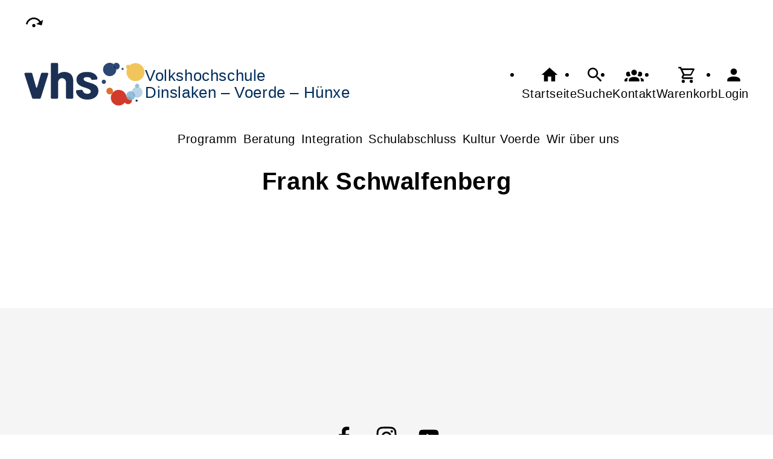

--- FILE ---
content_type: text/css
request_url: https://vhs-dinslaken.de/cmx/ordner/stylesheets/flex/basis.css?1766061173
body_size: 14470
content:
/* @font-face
{
	font-family:'Open Sans';
	font-weight: 125 950;
	src: url('OpenSans-VariableFont_wdthwght.ttf') format('truetype');
} */
:root {
	--breite_layout: 100vw;
	--hellgrau: #f8f8f8;
	--grau: #e9e9e9;
	--font-size: 16px;
	--hintergrund: var(--darker);
	cursor: default;
	-moz-tab-size: 4;
	tab-size: 4;
	-webkit-tap-highlight-color: transparent;
	-webkit-text-size-adjust: 100%;
	text-size-adjust: 100%;
	font-size: var(--font-size);
}
*, ::before, ::after
{
	line-height: 1.5;
	box-sizing: border-box;
	position: relative;
	font-family: arial, tahoma, helvetica; /*'Open Sans', */
	letter-spacing: .6px;
	background-repeat: no-repeat;
}
body
{
	display: grid;
	grid-template-columns: 1fr var(--breite_layout) 1fr;
	margin: 0;
	overflow-x: hidden;
	min-height: 100vh;
}
script {display: none !important;}
body.Hintergrund {grid-template-columns: 1fr auto 1fr;}
body > * {padding: var(--abstand_halb);}
header
, main
, footer
, nav
{
	grid-column: 1 / 4;
}
main
, footer
, article.Artikel
, .Liste
, .Albumvorschau
, .ArtikelContainer
, main > .Programm
, .editList
, .InternetauftrittEditor #content
, main:not(Homepage) > section
{
	display: grid;
	grid-template-columns: repeat(12, 1fr);
	align-items: start;
	grid-auto-flow: row;
	gap: var(--abstand);
}
.Liste.flexcolumn {display: flex; align-items: normal;}
body.up .sticky0 {display: block}
#header, main:not(.Programmbereich main), #footer {max-width: var(--breite_layout);}
footer
{
	padding: 0 var(--abstand) var(--abstand) var(--abstand);
	justify-items: center;
	min-height: 100vh;
	align-items: center;
	min-height: 100vh !important;
	transition: .3s;
	background: #F5F5F5;
	margin-top: 25vh;
	margin-bottom: calc(var(--abstand) * -1);
}
#footer
{
	grid-column: span 12;
	display: flex;
	flex-direction: column;
	align-items: center;
	gap: var(--abstand);
}
footer img
{
	background: white;
    padding: var(--abstand);
    border-radius: var(--radius);
}
section
{
	flex-basis: 100%;
	display: flex;
	flex-direction: column;
	gap: var(--abstand);
	grid-column: span 12;
}
section > * {grid-column: span 12;}
section.Programmbereich {
	flex-direction: column;
}
section.Ort .Thumbnail img {
	border-radius: var(--radius);
}
  section.Programmbereich h1 {
	flex-basis: 100%;
}
address {text-decoration: none;}
ol
, .Tageszeiten
, .Wochentage
, .WarenkorbAnmeldung
, .Liste
{
	flex: 1;
}
ol
, ul
, fieldset
, .box
{
	display: flex; flex-direction: column; gap: var(--abstand);
}
header {background: white; z-index: 30;}
#header
{
	display: flex;
	flex-wrap: wrap;
	justify-content: center;
	gap: var(--abstand);
}
#LogoUndText {display: flex; gap: var(--abstand); flex: 1;}
#header_logo img, #header_logo_darkmode img  	{max-width: 30vw;}
header nav svg 		{width: 32px;}
header nav a
, header nav a:link
, header nav a:active
, header nav a:visited
{
	display: flex;
	align-items: center;
	gap: var(--abstand_halb);
	padding: var(--abstand_halb);
	background: var(--hintergrund);
	border-radius: 5px;
}
header nav 		{grid-column: 1/3;}
nav ul {
	display: grid;
	grid-template-columns: 1fr 1fr;
	gap: var(--abstand);
}
nav li {flex: 1;}
nav a::before
{
	content: '';
	position: absolute;
	height: 1px;
	bottom: 1px;
	left: 0;
	right: 0;
	transform-origin: right;
	transform: scaleX(0);
	transition: transform .3s ease-in-out;
	bottom: var(--abstand_halb);
	left: var(--abstand_halb);
	right: var(--abstand_halb);
	background-color: black;
}
#header_navi {grid-column: 3;}
nav#header_navi a:hover::before
{
	transform-origin: left;
	transform: scaleX(1);
}
nav#header_navi a.eigenesBild:hover::before
{
	transform-origin: left; transform: scaleX(0);
}
header nav
, template
, .Suche #erweitert li.deaktiviert
, .Homepage header .burger
, .breite_25 .Veranstaltung.Teaser > a img
, .Suche #erweitert h2
{
	display: none;
}
.Artikel.Link > a {flex: 1;}
address {text-decoration: none; font-style: normal;}
.Benutzer a.eigenesBild img {min-width: 32px; min-height: 32px; border-radius: 50%; height: 32px;}
table, input, button, select {font-size: var(--font-size);}
table {border-spacing: 1px;}
h1 a.extern
, h2 a.extern
, h3 a.extern
, h4 a.extern
, h5 a.extern
{
	outline: none;
	margin-left: 0;
}
summary
{
	display: block;
	color: var(--link_color);
	text-decoration: none;
}
a
, a:link
, a:active
, a:visited
{
	display: block;
	color: var(--link_color);
	text-decoration: none;
}
a.Teaser:not(.fensterbreit)
, .Teaser > a:not(.fensterbreit)
{
	border-radius: var(--radius);
}

.Text a
, .Text a:link
, .Text a:active
, .Text a:visited
{
	display: inline;
	text-decoration: underline;
}
.hervorheben a
, a.hervorheben
, details.hervorheben
{
	padding: var(--abstand);
	background: var(--hintergrund);
	border-radius: var(--radius);
	white-space: normal;
}
details article li:first-child h2 {display: none;}
.Text > *:not(.Text.h1 > *, .Text.fensterbreit > *, .HintergrundContainer)
, .p > * {max-width: var(--lesebreite);}
.Text > h1 {max-width: none;}
/*.Text.Detail {max-width: none;}*/
p {max-width: var(--lesebreite); margin: 0;}
p :is(a:link, a:active, a:visited)
{
	text-decoration: underline;
}
p a:hover {text-decoration: none; outline-width: 0; cursor: pointer;}
h1, h2, h3, h4, h5, h6
{
	font-size: 1rem;
	grid-column: span 12;
	padding: 0;
	margin: 0;
	text-align: left;
}
h1 {/*text-align: center;*/ font-size: 1.5rem;}
.Veranstaltung h1 {text-align: left;}
h2 {font-size: 1rem;}
hr {box-sizing: content-box; height: 0; overflow: visible; color: inherit;}
abbr[title] 			{border-bottom: none; text-decoration: underline dotted;}
b, strong 				{font-weight: bold;}
code, kbd, samp, pre 	{font-family: monospace, monospace;}
small 					{font-size: 0.8rem;}
sub, sup 				{font-size: 0.75rem; line-height: 0; vertical-align: baseline;}
sub 					{bottom: -0.25em;}
sup 					{top: -0.5em;}
button, input, optgroup, select, textarea {margin: 0; width: 100%;}
input[type=radio] {width: auto;}
input[type=checkbox] 	{width: auto; margin: 0 5px 0 0; vertical-align: baseline;}
input:focus
, button:focus
, a:focus {outline-offset: 2px; outline: var(--outline);}

input
, select
, textarea
{
	padding: var(--abstand);
	border-radius: var(--radius);
	border: solid 2px var(--link_color);
	background: white;
}
button, input 		{padding: var(--abstand); overflow: visible;}
button, select 		{text-transform: none;}
fieldset 			{padding: 0; margin: 0; border-width: 0;}
legend 				{display: table; max-width: 100%; padding: 0; white-space: normal;}
progress 			{vertical-align: baseline;}
textarea 			{overflow: auto; margin: 0; resize: vertical; font-size: var(--font-size)}
[type="number"]::-webkit-inner-spin-button
, [type="number"]::-webkit-outer-spin-button {height: auto;}
[type="search"]::-webkit-search-decoration {-webkit-appearance: none;}
::before, ::after 	{text-decoration: inherit; vertical-align: inherit;}
:is(dl, ol, ul) 	{list-style-type: none; margin: 0; padding: 0;}
.Text ul
{
	gap: 5px;
	padding-left: var(--abstand_doppelt);
	padding-bottom: var(--abstand);
	list-style-type: disc;
}
.Text ol
{
	padding-left: var(--abstand);
	padding-bottom: var(--abstand);
	list-style-type: decimal;
}
audio
, canvas
, iframe
, img
, svg
, video
{
	vertical-align: middle;
}
iframe 				{border-style: none; grid-column: span 12;}
svg:not([fill]) 	{fill: currentColor;}
table 				{border-collapse: collapse; border-color: currentColor; text-indent: 0;}
::-webkit-file-upload-button
, button
, [type="button" i]
, [type="reset" i]
, [type="submit" i]
{
	-webkit-appearance: button;
}
[type="search" i] 							{-webkit-appearance: textfield; outline-offset: -2px;}
::-webkit-input-placeholder 				{color: inherit; opacity: 0.54;}
::-webkit-search-decoration 				{-webkit-appearance: none;}
details 									{display: block;}
details > summary:first-of-type 			{display: list-item;}
details ul 									{padding: 0 var(--abstand) var(--abstand) var(--abstand);}
summary {cursor: pointer;}
summary + * 								{padding-top: var(--abstand)}
[aria-busy="true" i] 						{cursor: progress;}
[aria-disabled="true" i], [disabled] 		{cursor: not-allowed;}
[aria-hidden="false" i][hidden] 			{display: initial;}
[aria-hidden="false" i][hidden]:not(:focus) {clip: rect(0, 0, 0, 0); position: absolute;}
figure 		{margin: 0;}

Video {height: 100%; width: 100%; box-shadow: var(--shadow);}
.Video.vorschau.hintergrund {background-size: cover;}
.Video.vorschau:not(:has(.zwei-klick-meldung)) {aspect-ratio: 16/9;}
.Video.vorschau .zwei-klick-meldung {
	flex-wrap: wrap;
	background: rgba(0,0,0,0.75);
	color: white;
	align-items: center;
	gap: 15px;
	padding: 15px;
	backdrop-filter: blur(4px);
	-webkit-backdrop-filter: blur(4px);
	width: 100%;
	height: 100%;
	flex: 1;
}
.Video.vorschau iframe {position: absolute; top: 0; left: 0; bottom: 0; right: 0; width:100%}
.Video.vorschau .zwei-klick-meldung>* {flex-shrink: 0;}
.Video.vorschau .zwei-klick-meldung p {flex-shrink: 1; margin-bottom: 0;}
.Video.vorschau .zwei-klick-meldung svg {width: 64px;}
.Video.vorschau button {white-space: nowrap;}
.Video.bodyDetail{background: var(--hintergrund); display: grid;}

img:not(.Grafik), video 	{max-height: 80vh; max-width: 100%; display: block;}
img.Dokument
, img.Logo
, img.Grafik 			{border: #bbb 1px solid;}
img.big 				{margin: auto;}
/*.Bild.breite_12 figure {width: min-content;}*/
figcaption
{
	background: #f5f5f5;
	padding: var(--abstand);
	border-radius: 0 0 var(--radius) var(--radius);
	font-size: 0.5rem;
}

article img 			{border-radius: var(--radius_halb);}
article img.icon 		{border-radius: 0;}
article.inhalt h2 	{grid-column: span 12; flex-basis: 100%;}
article.inhalt 		{/*flex: 1;*/ display: flex; flex-direction: column; gap: var(--abstand);}
article > details
{
	transition: background .5s;
	flex: 1;
	background: var(--hintergrund);
	backdrop-filter: var(--backdrop_blur);
	border-radius: var(--radius);
	grid-column: span 12;
}
article > details[open] {transition: background .5s ease-out; background: var(--darker);}
.Artikel > article {flex: 1;}
:not(td) > details > summary {padding: var(--abstand);}
details[open] > summary
{
	font-size: 1.5rem;
	display: block;
}
details > article {padding: 0 var(--abstand) var(--abstand) var(--abstand);}
details > article > div > .h1 {display: none;}
article.inhalt > a:link
{
	background: var(--hintergrund);
	border-radius: var(--radius);
}
.Artikel.Hintergrund:not(body)
{
	display: flex;
	gap: var(--abstand);
	overflow: hidden;
}
.positioniert.Hintergrund:not(.fensterbreit)
, .Hintergrund.Veranstaltung:not(.fensterbreit,body) {padding: var(--abstand_doppelt); border-radius: var(--radius); overflow: hidden;}
.Hintergrund.Veranstaltung {min-height: 500px; align-items: end;}
.positioniert.Hintergrund:not(.fensterbreit) > .Inhalt
{
	border-radius: var(--radius_halb);
	box-shadow: var(--hintergrundschatten);
}
main > * {z-index: 20;}
main > .fensterbreit {z-index: 10;}
/* .buttonVonRechts {animation: animationslideRight .7s;} */
table.standard 			{width: 100%; border-collapse: collapse; empty-cells: show;}
table.standard th 		{text-align: left; padding: 5px; white-space: nowrap; font-weight: bold;}
table.standard td 		{vertical-align: top; background: #fff; padding: 5px;}
table.standard table.standard {border: 0px;}

.standard > article
{
	background: var(--hintergrund);
	display: flex;
	flex-direction: column;
	border-radius: var(--radius);
}
.standard > article figure:not(.Icon, .Grafik) img
{
	width: 100%;
	border-radius: var(--radius) var(--radius) 0 0;
}
.standard > article figure.Icon
, .standard > article figure.Grafik
{
	margin: 0 auto;
	padding: var(--abstand) var(--abstand) 0 var(--abstand);
}
.breite_4 > article figure.Icon
, .breite_4 > article figure.Grafik
{
	padding: 0;
}
.breite_0 > article > figure.Icon + .ArtikelTeaserText
, .breite_0 > article > figure.Grafik + .ArtikelTeaserText {display: flex; flex-direction: column; align-items: center;}
.breite_0 > article > figure.Icon + .ArtikelTeaserText *
, .breite_0 > article > figure.Grafik + .ArtikelTeaserText *
{
	text-align: center;
}
.ArtikelTeaserText {padding: var(--abstand);}
.standard > article h2 {font-size: 1rem;}
.fensterbreit.Hintergrund .standard > article
{
	background: none;
	padding: 0;
}
.Honorarvetraege {padding: var(--abstand);}
.Brotkrumennavigation {display: flex; flex-direction: column; gap: var(--abstand); grid-column: span 12;}
.Errorbox > div {padding: var(--abstand_halb);}
.Navigationspunkt {display: flex; flex-direction: column; gap: var(--abstand);}
.Person
{
	display: flex;
	flex-direction: column;
	gap: var(--abstand);
	background: white;
	border-radius: var(--radius);
	padding: var(--abstand);
}
.Veranstaltung .Text ul {display: block;}
.Veranstaltung.Teaser
{
	display: flex;
	gap: var(--abstand);
	flex-basis: 100%;
	flex-direction: column;
	border-radius: var(--radius);
	background: var(--hintergrund);
}
.Veranstaltung .Applikationsreferenz .hauptveranstaltungen .Veranstaltung.Teaser {flex-basis: unset;}
.empfehlungen .Veranstaltung.Teaser {background: none;}
.Veranstaltung.Teaser .Thumbnail {width: 100%;}
.Veranstaltung.Teaser .Thumbnail img {object-fit: cover; max-width: 100%; max-height: 28vh; width: 100%; border-radius: 15px 15px 0px 0px;}
.Veranstaltung.Teaser :where(img.Logo, img.Grafik) {border-radius: 2px;}
.Veranstaltung.Teaser > a {display: flex; flex: 1;}
.Veranstaltung.Teaser > a:focus {outline-offset: -2px;}
.Veranstaltung.Teaser > a.Channel .Inhalt {padding: var(--abstand);}
.Veranstaltung.Teaser:where(a:visited) {border: solid 3px red; }
.Veranstaltung.Teaser .Inhalt
{
	flex: 1;
	display: flex;
}
.Programmheft .Veranstaltung.begonnen.Teaser {order: 2;}
.Programmheft .Veranstaltung.Teaser:not(.begonnen) {order: 1;}
.Veranstaltung.begonnen h2 {font-weight: normal;}
.Veranstaltung.begonnen.voll {display: none;}
.Veranstaltung.begonnen.Teaser :is(
	.Ampelanzeige,
	.neu_teaser,
	.merkenInTeaser,
)
{
	display: none;
}
.Programmheft .Veranstaltung.beendet.Teaser {filter: grayscale(1); order: 3;}
.Veranstaltung.begonnen.Teaser .Titel::after {content: "begonnen"; color: red;}
.Veranstaltung.beendet {display: flex;}
.Veranstaltung.beendet .Inhalt {align-items: initial;}
.Veranstaltung.beendet.Teaser .Titel::after {content: "beendet";}
.WarenkorbGrid .Veranstaltung.Teaser .Inhalt {background: var(--hintergrund_auf_hintergrund);}
.breite_5 .Veranstaltung.Teaser .Inhalt
, .Veranstaltung.Teaser .Inhalt
, .Veranstaltung.Teaser .Inhalt
{
	flex-direction: column;
}
/* .merkenInTeaser .button {background: none;}
.merkenInTeaser .button svg {color: var(--link_color);} */
.breite_5 .VeranstaltungTeaserInhalt
, .breite_4 .VeranstaltungTeaserInhalt
, .breite_3 .VeranstaltungTeaserInhalt
{
	display: flex;
	flex-wrap: wrap;
	justify-content: center;
}
.breite_5 .Veranstaltung.Teaser .Inhalt .Titel
, .breite_4 .Veranstaltung.Teaser .Inhalt .Titel
, .breite_3 .Veranstaltung.Teaser .Inhalt .Titel
{
	margin: 0;
	display: block;
	text-align: center;
	gap: 0 var(--abstand);
}
.breite_5 .Veranstaltung.Teaser .Inhalt .Ort
, .breite_4 .Veranstaltung.Teaser .Inhalt .Ort
, .breite_3 .Veranstaltung.Teaser .Inhalt .Ort
{
	justify-content: center;
	text-align: center;
}
.breite_5 .Veranstaltung.Teaser .Inhalt .Zeit
, .breite_4 .Veranstaltung.Teaser .Inhalt .Zeit
, .breite_3 .Veranstaltung.Teaser .Inhalt .Zeit
{
	display: flex;
	flex-wrap: wrap;
	justify-content: center;
	gap: 0 var(--abstand);
}
.Veranstaltung.Teaser .Inhalt .Titel
{
	display: flex;
	align-items: start;
	gap: var(--abstand_halb);
	flex: 1;
	grid-column: 1/3;
}
.Veranstaltung.Teaser .Inhalt .Untertitel {grid-column: 1/2;}
.Veranstaltung.Teaser .Inhalt .Zeit {order: 3; grid-column: 1/2;}
.Veranstaltung.Teaser .Inhalt .Ort
{
	display: flex;
	order: 4;
	grid-column: 1/2;
	overflow: hidden;
}
.Veranstaltung.Teaser .Ampelanzeige img.icon {
	height: 20px !important;
	max-width: none;
}
.Veranstaltung.Teaser .Inhalt .Ampelanzeige
{
	order: 2;
	grid-column: 2/3;
	grid-row: 2/3;
}
.Veranstaltung.Teaser .Ampeltext {display: none;}
.Veranstaltung.Teaser .Inhalt .Ampel .icon 	{width: 17px; height: 12px;}
.neu_teaser::before, .VeranstaltungNeu::before {content: "(";}
.neu_teaser::after, .VeranstaltungNeu::after {content: ")";}
.Album.Teaser h2 {font-weight: bold;}
.Album.Teaser h2 {text-align: center;}
.Kontakt.Teaser .Inhalt
{
	display: flex;
	flex-direction: column;
	background: var(--hintergrund);
	border-radius: var(--radius);
	flex-wrap: nowrap;
	gap: 0;
	font-weight: normal;
	font-size: 1rem;
}
.Kontakt.Teaser .KontaktText
{
	order: 2;
	flex: 1;
	padding: var(--abstand);
}
.Kontakt.Teaser.modern
{
	overflow: hidden;
	max-width: 500px;
}
.Kontakt.Teaser.modern .Inhalt
{
	display: grid;
	grid-template-rows: auto min-content;
}
.Kontakt.Teaser.modern .KontaktTeaserBild
{
	grid-column: 1/2;
	grid-row: 1/3;
	z-index: 10;
}
.Kontakt.Teaser.modern .KontaktText
{
	background: var(--rauchglas);
	color: white;
	padding: var(--abstand);
	margin: var(--abstand);
	border-radius: var(--radius);
	grid-column: 1/2;
	grid-row: 2/3;
	z-index: 20;
}
.Kontakt.Teaser.modern .KontaktTeaserBild > picture > img
{
	width: auto;
	max-height: none;
}
.Kontakt.modern {align-self: normal; display: flex; align-items: normal;}
.KontaktTeaserBild
, .Kontakt.modern picture {display: flex; align-items: normal; margin: auto;}
.breite_1 .Veranstaltung.Teaser .Inhalt .Ort
, .breite_2 .Veranstaltung.Teaser .Inhalt .Ort
, .breite_3 .Veranstaltung.Teaser .Inhalt .Ort
, .breite_4 .Veranstaltung.Teaser .Inhalt .Ort
, .breite_5 .Veranstaltung.Teaser .Inhalt .Ort
, .breite_6 .Veranstaltung.Teaser .Inhalt .Ort {grid-column: 1/2;}
.Liste.Feedbackliste .Text img {height: 15vh; border-radius: 10px; margin: auto;}
.Liste.Feedbackliste .Text {background: white; padding: var(--abstand); margin: auto; display: flex; min-height: 100%; flex-direction: row}
.Liste.Feedbackliste .Text > div {flex: 1; display: grid}
.Hintergrund:not(.Abbinder, .Liste.Feedbackliste) > *:not(.Abbinder, .HintergrundContainer, .Applikationsreferenz, section, figure, a.standard, .SliderBackward, .SliderBar, .SliderForward, .SliderItem)
{
	padding: var(--abstand);
	box-shadow: black 0 0 15px -5px;
}
.Hintergrund > figure
{
	box-shadow: var(--shadow);
	border-radius: var(--radius);
	overflow: hidden;
}
.Hintergrund > *:not(a, .HintergrundContainer, .Applikationsreferenz, section, footer, .cookiebanner, figure, .SliderBackward, .SliderBar, .SliderForward, .SliderItem, .Feedbackliste)
{
	background: white;
}

.Journal:not(body, .Journal.Teaser)
{
	display: flex;
	flex-direction: column;
	gap: calc(var(--abstand) * 6);
	max-width: var(--lesebreite);
}
.Journal.Teaser .Inhalt {display: flex; flex-direction: column; gap: var(--abstand);}
/* .Journaleintrag {min-height: 90vh;} */
/* .Journaleintrag:first-child {min-height: 0;} */
.Journaleintrag .Inhalt
{
	display: flex;
	flex-direction: column;
	position: sticky;
	top: 0;
}
.Journaleintrag.Detail
{
	display: flex;
	flex-direction: column;
	gap: var(--abstand);
	padding: calc(var(--abstand) * 6) 0;
}
.Journaleintrag.Detail:first-child
{
	padding: 0 0 calc(var(--abstand) * 6) 0;
}
.Journaleintrag a {display: block;}
.Journaleintrag .Metadaten
, .JournalVorschauliste .Metadaten {display: flex; gap: var(--abstand);}
.JournalVorschau {border-radius: var(--radius);}
.JournalVorschauliste .Journaleintrag img
{
	height: 200px;
}
.Journaleintrag img
{
	object-fit: cover;
	object-position: top;
	width: 100%;
	border-radius: var(--radius);
	max-height: 60vh;
}
.Journaleintrag img.Logo
{
	object-fit: contain;
	max-height: 30vh;
}
.Journaleintrag img.Grafik
{
	max-height: 30vh;
}
.JournalVorschauliste {display: flex; flex-wrap: wrap; gap: var(--abstand); justify-content: space-between;}
.JournalVorschauliste h2 {hyphens: auto;}
a.Journaleintrag
{
	display: flex;
	flex-direction: column;
	gap: var(--abstand);
}
.JournalText {display: flex; flex-direction: column; gap: var(--abstand);}
.Hintergrund > header {border-radius: var(--radius);}
body.Hintergrund
{
	gap: var(--abstand_doppelt) 0;
	padding: 0;
}
body.Hintergrund > .HintergrundContainer > div {background-attachment: fixed; animation: none;}
body.up.Hintergrund .sticky0 {position: initial;}
body.Hintergrund #barrierefreiheit_leiste
{
	background-color: var(--rauchglas);
	backdrop-filter: blur(4px);
	width: max-content;
	border-radius: var(--radius);
	justify-self: center;
}
body.Hintergrund #barrierefreiheit_leiste a
{
	color: white;
}
body.Hintergrund header
{
	grid-column: 2/3;
	margin: 0 var(--abstand);
}
body.Hintergrund header #header {padding-top: 0; width: auto;}

.fensterbreit
{
	margin-left: calc(var(--abstand) / 2 * -1);
	margin-right: calc(var(--abstand) / 2 * -1);
	box-shadow: none;
	padding: calc(var(--abstand) * 6) calc(var(--abstand) * 4) calc(var(--abstand) * 6) calc(var(--abstand) * 4);
}
body.Hintergrund .fensterbreit .startStop {display: none;}
.Abbinder
{
	min-height: 15rem;
	align-items: end;
	box-shadow: var(--shadow);
	justify-content: center;
	justify-items: center;
	box-shadow: black 0 0 3px 0;
	transition: .3s;
}
.Abbinder:not(.fensterbreit)
{
	border-radius: var(--radius);
}
.Abbinder a {flex: 1;}
.Abbinder h2 {text-align: center;}
.Abbinder .Inhalt
{
	background: white;
	flex-basis: 100%;
	justify-content: center;
	display: flex;
	flex-direction: column;
	gap: var(--abstand);
	padding: var(--abstand);
}
.Abbinder .Inhalt p
, .Abbinder .Inhalt figure {display: none;}
.Abbinder_unten {align-items: end;}
.Abbinder_oben {align-items: start;}
.Abbinder_unten .Inhalt
{
	border-radius: 0 0 var(--radius) var(--radius);
	border-top: 2px solid #e5dede;
}

article details .Veranstaltung.Teaser .Inhalt, .Teaser.Hintergrund > .Inhalt

.Abbinder_oben .Inhalt {border-radius: var(--radius) var(--radius) 0 0;}
#angebotStatus {flex: 1;}
.Angebot .Fehler {grid-column: span 12;}
.Programmbereich.Teaser.ProgrammbereichMitHintergrund
{
	flex: 1;
	border-radius: var(--radius);
	background-size: cover;
	background-position: top right;
}
.Programmbereich #content {
    box-sizing: content-box;
}
.BildProgrammbereich
{
	margin: auto;
	margin-bottom: var(--abstand);
	width: 100%;
	border-radius: var(--radius);
	height: 150px;
	object-fit: cover;
}
body.Programmbereich .Programmbereich.Teaser.breite_0:not(.ProgrammbereichMitHintergrund)
, body.Programmbereich .Programmbereich.Teaser.breite_12:not(.ProgrammbereichMitHintergrund)
{
	flex-basis: 100%;
}
.Teaser.ProgrammbereichMitHintergrund a
{
	display: flex;
	align-items: end;
	min-height: 15rem;
	box-shadow: var(--shadow);
	border-radius: var(--radius);
	min-width: 14em;
	width: 100%;
}
.Teaser.ProgrammbereichMitHintergrund a > div
{
	flex: 1;
	background: white;
	padding: var(--abstand);
	text-align: center;
	border-radius: 0 0 var(--radius) var(--radius);
	box-shadow: var(--hintergrundschatten);
	font-weight: bold;
}
.Programmuebersicht > .Programmbereiche
, .Programm.Detail > .Programmbereiche {gap: var(--abstand);}
.Programmbereiche
{
	flex: 1;
	grid-column: span 12;
	flex-wrap: wrap;
	justify-content: center;
	flex-direction: row;
}
.InhalteProgrammbereich
{
	display: flex;
	flex-wrap: wrap;
	gap: var(--abstand);
}
.InhalteProgrammbereich > *
{
	flex-basis: 100%;
}
.kartenbild
{
	width: 100%;
	max-height: none;
	border-radius: var(--radius);
}
.Liste article {border-radius: var(--abstand);}
.Liste.Teaser:not(.fensterbreit) .HintergrundFadeIn {border-radius: var(--radius);}
.Liste.Teaser.Hintergrund .ArtikelTeaserText {background: white;}
article.Artikel.fensterbreit
, .fensterbreit
{
	display: flex;
	grid-column: span 12;
	justify-content: center;
	flex-wrap: wrap;
	padding: calc(var(--abstand_doppelt) * 3) var(--abstand);
	max-width: 100vw;
}
.Homepage header .Startseite
.disabled {filter: grayscale(1); opacity: .5;}
.WarenkorbGrid
{
	display: flex;
	flex-direction: column;
	gap: var(--abstand);
	padding: var(--abstand);
	background: var(--hintergrund);
	border-radius: var(--radius);
	overflow: hidden;
}
.WarenkorbGrid .Spaltenanzahl_2 {gap: var(--abstand_halb);}
.WarenkorbGrid .Spaltenanzahl_2 label::after {content: ":";}
.WarenkorbGrid .Spaltenanzahl_2 > div:nth-child(2n+1) label {padding-top: 0px;}
.WarenkorbGrid .KontaktText {padding: 0 var(--abstand) 0 0;}
.WarenkorbGrid .Kontakt.Teaser .Inhalt
{
	box-shadow: var(--shadow);
	background: white;
	max-width: 500px;
}
.Artikel.Teaser:has(summary), .Artikel.Teaser:has(summary) .Artikel {
	box-shadow: none;
	outline: none;
}
.Artikel.Teaser {
	box-shadow: rgba(0, 0, 0, 0.1) 0px 4px 12px;
	outline: 1px solid #e5dede;
}
.Artikel.Teaser .Inhalt {background: white;}
a.Artikel.Teaser
, .Applikationsreferenz.Hintergrund {display: flex; align-self: normal;}



.Artikel.Teaser.breite_12 > a > article
{
	display: flex;
	gap: var(--abstand);
	border: solid 1px #ccc;
	box-shadow: black 0 0 30px -25px;
	border-radius: var(--radius);
	flex-direction: column;
	overflow: hidden;
}
.Artikel.Teaser.breite_12 > a > article > figure {order: 2;}
.Artikel.Teaser.breite_12 > a > article img {border-radius: 0; height: auto; /*width: 300px; object-fit: cover;*/}



.fensterbreit a.Artikel.Teaser {display: flex; align-self: initial;}
.WarenkorbAnmeldung .Ansprechpartner {grid-column: span 2; margin: auto;}
.WarenkorbAnmeldung .Veranstaltung.Teaser .Inhalt .Ort
{
	grid-column: 1/2;
	justify-content: start;
	text-align: left;
}
body .Bild {display: flex;}
body.Bild figure {display: flex; flex-direction: column;}
.Bild.Platzhalter {opacity: .5;}
/*
main > .Bild.Detail {transition: 1s;}
main > .Bild.breite_12.Detail.fensterbreit.viewportInnen
, main > .Bild.breite_0.Detail.fensterbreit.viewportInnen {background: black; transition: 1s;}
main > .Bild.breite_12.Detail.fensterbreit
, main > .Bild.breite_0.Detail.fensterbreit:not(.Hintergrund) {
	display: flex;
	flex-direction: column;
	justify-content: start;
	align-items: center;
	height: 150vh;
	margin-top: calc(var(--abstand) * -1);
	margin-bottom: calc(var(--abstand) * -1);
}
.Bild.breite_12.Detail.fensterbreit figure
, .Bild.breite_0.fensterbreit figure {
	display: flex;
	align-items: center;
	position: sticky;
	top: 0;
	height: 100vh;
}
*/
body.Ort h1 a.extern {display: block;}
.Honorarkraft .Bild.fensterbreit
, .Mitarbeiter .Bild.fensterbreit
, .Geschaeftsstelle .Bild.fensterbreit
, .Organisation .Bild.fensterbreit
, .Vhs .Bild.fensterbreit
, .Kontakt .Bild.fensterbreit {display: block; margin: 0; width: auto;}
.Mitarbeiter .Kopf .Bild:not(.Bildtext) img
, .Honorarkraft .Kopf .Bild:not(.Bildtext) img
, .Geschaeftsstelle .Kopf .Bild:not(.Bildtext) img
, .Vhs .Kopf .Bild:not(.Bildtext) img
{
	border-radius: var(--radius);
}
.Mitarbeiter .Kopf .Bild img
, .Honorarkraft .Kopf .Bild img
, .Geschaeftsstelle .Kopf .Bild img
, .Vhs .Kopf .Bild img
, .Organisation .Kopf .Bild img
{
	max-height: 50vh;
	border-radius: 15px 15px 0 0 ;
}
.Mitarbeiter .Kopf h1
, .Honorarkraft .Kopf h1
, .Geschaeftsstelle .Kopf h1
, .Organisation .Kopf h1
, .Vhs .Kopf h1
{
	text-align: center;
}
.Logo {background: white; padding: var(--abstand); border-radius: var(--radius);}
.fensterhoch > * {flex-basis: auto;}
.ArtikelContainer .fensterhoch {height: auto;}
/* .Veranstaltung main {max-width: var(--lesebreite);} */
.Hintergrund article.a:focus
{
	box-shadow: black 0 0 5px 5px;
}
.Hintergrund:not(.fensterbreit) {border-radius: var(--radius);}
.ArtikelContainer
{
	flex: 1;
	grid-column: span 12;
}
.Hintergrund > .ArtikelContainer
{
	border-radius: var(--radius);
	background: white;
	backdrop-filter: var(--backdrop_blur);
	box-shadow: var(--shadow);
}
.Hintergrund .ArtikelContainer .ArtikelContainer
{
	padding: 0;
	border-radius: 0;
	background: none;
	backdrop-filter: none;
}
.check svg {height: 24px;}
#barrierefreiheit_leiste
{
	display: none;
	justify-content: center;
	gap: var(--abstand);
	padding: var(--abstand_halb);
}
#barrierefreiheit_leiste svg {height: 32px; padding-right: var(--abstand_halb);}
nav > ul
{
	display: flex;
	gap: var(--abstand);
	flex-direction: row;
	flex-wrap: wrap;
}
#barrierefreiheit_leiste .check
{
	justify-self: end;
	color: green;
	width: min-content;
	background: var(--darker);
	padding: var(--abstand);
}
#barrierefreiheit_leiste a div
, #barrierefreiheit_leiste summary div {display: none;}
#barrierefreiheit_leiste li {list-style-type: none;}
#barrierefreiheit_leiste a
, #barrierefreiheit_leiste details {padding: var(--abstand_halb);}
.fensterbreit
, .Zusammenfassung {grid-column: span 12;}
.KontaktHauptgeschaeftstelle
, .KontaktHauptgeschaeftsstelleText
{
	display: flex;
	flex-direction: column;
	gap: var(--abstand);
	align-items: center;
	justify-content: center;
	text-align: center;
	height: 100vh;
}
.KontaktHauptgeschaeftstelleLinks ul
{
	display: flex;
	flex-direction: column;
	flex-wrap: wrap;
	gap: 24px;
	justify-self: center;
	justify-content: center;
	padding: var(--abstand);
}
.SocialMediaLeiste
{
	display: flex;
	padding-top: var(--abstand);
	z-index: 50;
	top: 0;
	gap: var(--abstand);
}
.breite_0.Applikationsreferenz > h2
, .breite_12.Applikationsreferenz > h2 {padding-top: calc(var(--abstand_doppelt) * 2);}
.Applikationsreferenz.Bereichsnavigation {padding-top: 0;}
.HintergrundContainer + .Applikationsreferenz {padding-top: 0;}
.HintergrundContainer + script + .Applikationsreferenz {padding-top: 0;}
.KontaktHauptgeschaeftsstelle
, address
, .HauptgeschaeftstelleInhalte
{
	display: flex;
	flex-direction: column;
	gap: var(--abstand);
	align-items: left;
}
.Facebook-Likebutton .flex {gap: unset; justify-content: center;}
.KontaktHauptgeschaeftsstelle
, .HauptgeschaeftstelleInhalte
{
	align-items: center;
}
.HauptgeschaeftsstelleContainer {
	gap: 20vh;
}
#merken > div {display: flex; flex-direction: column; gap: var(--abstand);}

.sticky0 				{position: relative; z-index: 100000; top: -1px;}
.anmeldungsliste .flex 	{align-items: start;}
.Zusatznavigation ul 	{flex-direction: column; grid-template-columns: 1fr;}
header nav 	{flex-basis: 100%;}
header.sticks.sticky0 nav 	{flex-basis: auto;}
.Homepage header nav 	{display: block;}
.burger 				{display: flex; justify-content: center; flex-basis: 100%;}
.burger ul 				{grid-template-columns: 1fr; grid-column: span 12;}
.burger + ul 			{margin-top: var(--abstand);}
:is(.Veranstaltung, .Programmbereich) .sticks .burger
{
	position: fixed;
	right: 0;
	bottom: 30vh;
}
:is(.Veranstaltung, .Programmbereich) .sticks .burger a
{
	background: #0008;
	color: white;
	border-radius: 5px 0 0 5px;
	box-shadow: white 0 0 30px 0px;
	backdrop-filter: blur(4px);
}
:is(.Veranstaltung, .Programmbereich) .sticks #header_navi
{
	position: fixed;
	bottom: 0px;
	left: 0px;
	right: 0px;
	padding: var(--abstand);
	/* background: rgba(255, 255, 255, 0.933); */
	background: #0008;
	box-shadow: white 0 0 30px 0px;
	backdrop-filter: blur(4px);
}
:is(.Veranstaltung, .Programmbereich) .sticks #header_navi :is(a:link, a:hover, a:visited)
{
	background: white;
}
:is(.Veranstaltung, .Programmbereich) .sticks .burger .label {display: none;}
.weiter 				{display: flex; justify-content: end;}

.benutzerfuehrung a
, a.benutzerfuehrung {width: max-content; background: #cceecc; border-radius: var(--radius); padding: var(--abstand);}
.entfernen.button {max-width: max-content;}
.WarenkorbAnzahl
{
	border-radius: 5px;
	background: red;
	color: white;
	padding: 0px 5px;
	font-weight: bold;
}
.layoutgrid 			{border-collapse: separate;}
.layoutgrid > tbody > tr > td:first-child
{
	background: var(--hintergrund);
	backdrop-filter: var(--link_backdrop);
	text-align: right;
	min-width: 80px;
}
.layoutgrid > tbody > tr > td 				{padding: var(--abstand_halb);}
.layoutgrid > tbody > tr:first-child > td 	{border-radius: 5px 0 0 0;}
.layoutgrid > tbody > tr:last-child > td 	{border-radius: 0 0 0 5px;}
.button
, button
{
	cursor: pointer;
	padding: var(--abstand);
	color: var(--button_color);
	background: var(--button_hintergrund);
	flex: 1;
	text-align: center;
	border-radius: var(--radius);
	border: none;
}
a.button:link 		{color: var(--button_color); text-decoration: none;}
.button img 		{vertical-align: middle;}
.button:hover
, button:hover
{
	text-decoration: none;
}
a.button:visited 	{color: white;}
.flex{
	display: flex;
	gap: var(--abstand);
	flex-wrap: wrap;
	align-items: center;
}
.RadioUndLabel
{
	display: flex;
	gap: var(--abstand);
	align-items: baseline;
	background-color: var(--hintergrund);
	margin: var(--abstand) 0;
	padding: var(--abstand);
    border-radius: var(--radius);
}
.RadioUndLabel label
{
	width: 100%;
}
.Layoutbreite
{
	max-width: var(--breite_layout);
	flex-basis: var(--breite_layout);
	grid-column: span 12;
}
.breite_12
, .breite_11
, .breite_10
, .breite_9
, .breite_8
, .breite_7
, .breite_6
, .breite_5
, .breite_4
, .breite_3
, .breite_2
, .breite_1
, .breite_0 {grid-column: span 12; flex-basis: 100%;}
.Hauptbereich .Programmbereich.Teaser {display: flex; grid-column: span 1;}
.Hauptbereich li a
{
	display: flex;
	align-items: center;
	gap: var(--abstand);
	background: var(--hintergrund);
	padding: var(--abstand);
	border-radius: var(--radius);
	flex: 1;
}
.Hauptbereich li img {width: 64px;}
.Hauptbereich li h2 {font-size: 1rem;}
.Hintergrund .Hauptbereich li h2 {text-align: center;}
.HintergrundFixiert {background-attachment: fixed !important;}
.Hintergrund > p
, article.inhalt
{
	border-radius: var(--radius);
	background: var(--weiss_transparent);
	backdrop-filter: var(--backdrop_blur);
}
.Hintergrund {grid-column: span 12;}
.Hintergrund .Hauptbereich li a:hover
{
	outline: 2px solid white;
	outline-offset: 2px;
}
div:not(.fensterbreit) .HintergrundBild,
div:not(.fensterbreit) .HintergrundContainer:not(.fensterbreit, body > .HintergrundContainer) {border-radius: var(--radius);}
.fensterbreit > .HintergrundContainer > .HintergrundBild {border-radius: 0;}
.Video {align-items: center; display: flex; align-items: stretch; flex-direction: column;}
.Spaltenanzahl_2 /*todo*/ {display: grid; grid-template-columns: 1fr; gap: 1px;}
.Spaltenanzahl_3 		{display: grid; grid-template-columns: 1fr; align-items: initial;}
.Spaltenanzahl_3.Checkbox, .Spaltenanzahl_2.Checkbox {margin-bottom: 5px; align-items: start;}
section.Login 			{flex-basis: 100%;}
#passwort 				{margin-bottom: var(--abstand);}
.Datum, .Uhrzeit {white-space: nowrap;}
.WeitereKursedesKursleiters h2 {margin-bottom: var(--abstand); gap: 0;}
.WarenkorbButton 							{flex-basis: 100%;}
.Anmeldeseite 	{display: flex; flex-direction: column; gap: var(--abstand);}
#abschluss 		{display: flex; flex-direction: column; gap: var(--abstand);}
#abschluss > div {position: sticky; top: 0;}
.AnmeldeButton {flex-basis: 100%; text-align: center;}
.AnmeldeButton p {flex-basis: 100%; text-align: left;}
.AnmeldeButton .Anmeldelink {display: block;}
.Anmeldelink svg {width: 48px;}
.Ampelbar .Anmeldelink svg {display: none;}
.Veranstaltung.Teaser .Anmeldelink span {display: none;}
#suche {grid-column: span 12; border-radius: var(--radius);}
.Suche #suchformular fieldset
{
	display: flex;
	flex-wrap: wrap;
	padding: 0;
	margin: 0;
	max-width: none;
}
.Suche #erweitert {display: none; grid-column: span 2;}
.Suche #erweitert li {flex: 1; white-space: nowrap;}
.Suche #erweitert > *
{
	background: var(--hintergrund);
	backdrop-filter: var(--backdrop_blur);
	padding: var(--abstand);
	border-radius: var(--radius);
}
.Suche #erweitert > .Orte
{
	padding: 0;
}
.Suche #erweitert>details[open] {flex-basis: 100%;}
body.Suche #erweitert
, .Artikel .Suche #erweitert
{
	flex: 1;
	display: flex;
	flex-wrap: wrap;
	flex-direction: column;
	gap: var(--abstand);
}
.Suche #erweitert ul
{
	flex-direction: row;
	gap: var(--abstand);
	align-items: flex-start;
}
.Suche #erweitert li
{
	max-width: 100%;
	/* overflow: hidden; */
	text-overflow: ellipsis;
}
.Suche #erweitert.ausblenden 		{display: none}
.Suche #erweitert .Wochentage ul 	{gap: var(--abstand); flex-wrap: wrap;}
#Orte ul
{
	display: grid;
	grid-template-columns: 1fr;
}
.Checkboxspalte 					{text-align: right;}
.Zufallskurse .Inhalt
{
	display: flex;
	justify-content: center;
	flex-wrap: wrap;
	gap: var(--abstand);
}
.Albumvorschau > a {grid-column: span 6;}
.Albumvorschau figure
{
	display: flex;
	flex-direction: column;
	align-items: center;
	justify-content: center;
}
.Albumvorschau figcaption
{
	min-width: 100%;
}
.Albumvorschau img
{
	transition: .3s ease;
	width: 100%;
	max-width: none;
	box-shadow: var(--shadow);
}
figure img {border-radius: var(--radius); max-width: 100%;}
figure:has(figcaption) img
{
	border-radius: var(--radius) var(--radius) 0 0;
}
.Albumvorschau img:hover 	{transition: .3s ease; filter: brightness(1.2);}
.Albumvorschau a:visited 	{border: solid red 5px;}
body.Album 					{background: black; color: white; padding: 0;}
body.Album a:link
, body.Album a:active
, body.Album a:visited
, body.Album a:hover 		{color: white;}
body.Album header 			{background: var(--brighter);}
body.Album header * 		{background: none !important;}
body.Album
{
	grid-column: span 12;
	display: flex;
	flex-direction: column;
	justify-content: center;
}
.Album.breite_0 {justify-self: normal;}
body.Album .close
{
	display: none;
	position: fixed;
	top: 5px;
	right: 5px;
	padding: var(--abstand);
	z-index: 99999;
	fill: #aaaa;
	height: 64px;
	width: 64px;
	background: none;
}
body.Album .close {color: white; background: var(--rauchglas); border-radius: 5px;}
.Album .close * 	{background: none;}
.Album main > div 	{flex: 1;}
.Album h1 			{text-align: center;}
.AlbumListe
{
	display: grid;
	grid-template-columns: 1fr;
	justify-content: center;
}
.AlbumListe > div
{
	display: flex;
	flex-direction: column;
	gap: var(--abstand);
	justify-content: center;
	align-items: center;
}
body.AlbumListe img {opacity: .2;}
*.AlbumListe img {opacity: .2;}
.AlbumListe img.komplettSichtbar {opacity: 1; transition: .3s ease-out;}
.AlbumListe .Pfeil {display: none;}
.AlbumListe > div {min-height: 100vh;}
.KontaktTeaserBild {order: 1;}
.KontaktTeaserBild > picture > img
{
	border-radius: var(--radius) var(--radius) 0 0;
	width: 100%;
	box-shadow: black 7px 0px 10px -10px;
}
.Hintergrund .Tagcloud h2
, .Hintergrund.Tagcloud h2 {color: whitesmoke; text-align: center;}
.Hintergrund .Tagcloud
, .Hintergrund.Tagcloud > div:not(.HintergrundContainer)
{
	background-color: var(--rauchglas);
	box-shadow: white 0 0 30px -15px;
	backdrop-filter: var(--backdrop_blur);
	padding: var(--abstand_doppelt);
	max-width: var(--breite_layout);
	border-radius: var(--radius);
}
.Hintergrund.Tagcloud > div:not(.HintergrundContainer)
, .Hintergrund.Tagcloud:not(.fensterbreit) > div
{
	border-radius: var(--radius);
}
.Hintergrund.Tagcloud .Wortwolke .Wort {border: none; color: whitesmoke; background: none;}
.HintergrundContainer + script + .Tagcloud {padding: var(--abstand_doppelt);}
.Wortwolke {font-size: 1rem; margin-top: var(--abstand);}
.Wortwolke .Wort
{
	padding: .3em 1em !important;
	margin: 5px;
	border-radius: 1em;
	color: white;
}
.Wortwolke .Wort:nth-child(even) 	{float: right;}
.Wortwolke .Wort:nth-child(odd) 		{float: left;}
.cookiebanner
{
	display: flex;
	flex-direction: column;
	gap: var(--abstand);
	position: fixed;
	left: 0;
	bottom: 0;
	right: auto;
	max-width: 100vw;
	max-height: 100vh;
	background: #000d;
	backdrop-filter: var(--backdrop_blur);
	padding: var(--abstand);
	justify-content: start;
	z-index: 9999999;
	display: none;
	color: white;
	flex-wrap: wrap;
	justify-content: flex-start;
	border-radius: 0;
	box-shadow: none;
}
.cookiebanner * {flex: 1;}
.cookiebutton button
{
	font-size: 1rem;
	padding: 10px 30px 10px 30px;
	font-weight: normal;
	cursor: pointer;
	border:none;
	color:white;
	font-weight: bold;
	border-radius: var(--radius_halb);
}
.cookiebutton.accept button {background: rgb(33, 117, 36);}
.cookiebutton.deny button {background: rgb(178, 52, 52);}
.cookiebanner.show {display: flex;}
.cookiebanner .buttoncontainer {display: flex; flex-direction: column; gap: var(--abstand);}
.cookiebanner .buttoncontainer > div {flex: 1;}
.cookiedslink {flex-grow: 0;}
.cookiedslink>a {color:#afcade !important;}
.Ampelbar > div:last-child {flex: 1; display: flex; justify-content: end;}
.Ampelbar img.icon
, .Ampelanzeige img.icon {height: 20px;}
.Anmeldebuttons {flex-basis: 100%;}
.Kontakt.Detail {grid-column: 3 / span 8; justify-self: normal;}
.Channels > div {display: flex; flex-direction: column; gap: var(--abstand);}
.Channelliste {display: flex; flex-direction: column; gap: var(--abstand);}
.MeineVeranstaltungen .Warenkorblink.button {display: none;}
.MeineVeranstaltungen {display: flex; flex-direction: column; gap: var(--abstand);}
.meldung
{
	padding: var(--abstand);
	border-radius: var(--radius);
	color: white;
	font-weight: bold;
}
.meldung.fehler {background: red;}
.meldung.warn {color: black; background: var(--hintergrund);}
.meldung.info {color: black; background: var(--hintergrund);}

.AnwesenheitenListe {display: flex; flex-direction: column; gap: var(--abstand);}
.Anwesenheit {display: flex; flex-wrap: wrap; align-items: center; border-radius: var(--radius);}
.Anwesenheit.teilgenommen {border: solid green 5px;}
.Anwesenheit.nichtTeilgenommen {border: solid red 5px;}
.Anwesenheit a {display: block; padding: var(--abstand);}
.AnwesenheitButton {flex: 1;}
.Anwesenheit .Details {flex-basis: 100%; padding: var(--abstand);}
.align_items_start 	{align-items: start !important;}
.align_items_center {align-items: center !important;}
.align_items_end 	{align-items: end !important;}
.align_items_stretch {align-items: stretch !important;}
.justify_start 		{justify-content: start !important; justify-items: start !important;}
.justify_center 	{justify-content: center !important; justify-items: center !important;}
.justify_end 		{justify-content: end !important; justify-items: end !important;}
.Text.justify_center {margin: auto;}

.Veranstaltung.align_items_start .Inhalt {position: sticky; top: var(--abstand_doppelt);}
.Veranstaltung.align_items_end:not(.Abbinder) .Inhalt {position: sticky; bottom: var(--abstand_doppelt);}
.Veranstaltung figure ~ table {clear: both;}
.Kontakt .ueberschrift_profil {display: none;}
body.Kontakt .Bild.breite_12.fensterhoch figure {height: auto;}
body.Kontakt.Hintergrund .fensterbreit {padding: 0;}
body.Artikel > div > div.HintergrundFadeIn
, body.Artikel > div > video.HintergrundFadeIn
{
	transition: opacity .7s ease;
	opacity: 1;
}
#Registrierung {grid-column: span 12;}
.ergebnis ul
, .BereichInProgrammheft ul {flex-wrap: wrap; flex-direction: row;}
.ProgrammheftInhalt .Text ul {flex-direction: column;}
.ergebnis > *
, .ProgrammheftInhalt > * {
	display: flex;
	gap: var(--abstand);
	flex-direction: row;
	flex-wrap: wrap;
}
.Programm > div {grid-column: span 12;}
.ProgrammheftInhalt ul > li > article {flex-basis: 100%;}
.BereichInProgrammheft .ElternProgrammbereich {padding-top: var(--abstand);}
.BereichInProgrammheft .ElternProgrammbereich a {display: inline;}
.BereichInProgrammheft .ElternProgrammbereich::before 	{content: "Sie befinden sich hier: ";}
.Programmheft {padding-bottom: 100vh;}
/* Einkauf */
.Produkt.bodyDetail h1 {text-align: left;}
.Produkt.Teaser:not(.Kontakt .WarenkorbAnmeldung > .Produkt)
{
	background: var(--darker);
	padding: var(--abstand);
	overflow: hidden;
}
.Produkt.Teaser
, .Produkt.Teaser .Inhalt
, .Produktgruppe.Teaser .Inhalt
{
	display: flex;
	flex-direction: column;
	align-items: center;
	border-radius: var(--radius);
	gap: 15px;
	color: black;
}
.Produkt.Teaser > a:focus {outline-width: 0;}
.Produkt .Preis {display: flex; gap: 5px; flex-direction: row;}
.Produkt .Preis .Betrag {font-weight: bold;}
.Produkt.Teaser picture {overflow: hidden;}
.Produkt.Teaser img {min-height: 7rem; max-height: 17vh; max-width: 200px;}
.Kooperation.bodyDetail h1 {text-align: left;}
.Kooperation.Teaser a {background: var(--darker); overflow: hidden;}
.Kooperation.Teaser .Inhalt {display: flex; border-radius: var(--radius); gap: 15px;}
.KooperationText {padding: var(--abstand);}
.Kooperation.Teaser > a:focus {outline-width: 0;}
.Kooperation.Teaser picture {overflow: hidden;}
.Kooperation.Teaser img {min-height: 7rem; max-height: 17vh; max-width: 200px;}
.ProduktText {text-align: center; color: black;}
.Produktgruppe.Teaser {background: var(--darker); border-radius: var(--abstand);}
.Produktgruppe.Teaser > .Inhalt {padding: var(--abstand);}
.EinkaufspositionAnzahl
{
	display: flex;
	flex-direction: column;
	gap: var(--abstand);
	align-items: center;
	gap: 0;
	/* border: solid 2px gray; */
	border-radius: var(--radius);
	background: white;
}
.EinkaufspositionAnzahl .buttons
{
	font-weight: bold;
	flex-basis: 100%;
	display: flex;
}
.EinkaufspositionAnzahl .buttons > *
{
	flex: 1;
	display: flex;
	align-items: center;
	justify-content: center;
	text-align: center;
	font-size: 2rem;
	user-select: none;
	border-radius: 0;
}
.EinkaufspositionAnzahl a.button:link {color: gray; border-width: 0;}
.EinkaufspositionAnzahl a.button:focus {z-index: 30;}
.EinkaufspositionAnzahl a.button.remove {border-radius: var(--abstand) 0 0 var(--abstand);}
.EinkaufspositionAnzahl a.button.add {border-radius: 0 var(--abstand) var(--abstand) 0;}
.EinkaufspositionAnzahl input
{
	border-width: 0;
	border-radius: 0;
	min-width: 4rem;
	padding: 5px;
	text-align: center;
	font-size: 2rem;
	appearance: textfield;
}
.EinkaufspositionAnzahl div {z-index: 20;}
.EinkaufspositionAnzahl svg {width: 32px; height: 32px;}
/* ENDE Einkauf */
.Kontaktdaten:empty {display: none;}
.Kontaktdaten {
	display: grid;
	grid-template-columns: min-content auto;
	align-items: start;
	padding: var(--abstand);
	gap: 0px 10px;
}
.Kontaktdaten .Webadresse {grid-column: span 2;}
.Kontaktdaten :is(.Adresse, .Emailadresse) {
	flex-direction: column;
	align-items: start;
	text-wrap: nowrap;
}
#dsvgobox {text-wrap: wrap;}
.Verantwortlicher {display: flex; flex-direction: column; gap: var(--abstand);}
.Verantwortlicher h2 {padding-top: unset !important;}
.Verantwortlicher .Kontakt.Teaser img {width: 120px; min-height: 120px;}
.Verantwortlicher .Kontakt.Teaser {max-width: 400px;}
.hauptveranstaltungen .Veranstaltung.Teaser {padding: 5px 15px;}
.VeranstaltungTeaserInhalt
{
	flex: 1;
	display: grid;
	grid-template-columns: auto min-content;
	gap: var(--abstand_halb);
	padding: var(--abstand);
}
.Veranstaltung.Teaser .Grafik {object-fit: initial; align-self: center;}
.VeranstaltungTeaserInhalt h2 {font-size: 1rem;}
.merkenInTeaser {padding: var(--abstand);}
.Fehler404 {grid-column: span 12;}
#weitermeldungen > div {display: flex; flex-direction: column; gap: var(--abstand);}
@media only screen and (min-width: 558px)
{
	.merkenInTeaser {padding: var(--abstand) var(--abstand) var(--abstand) 0;}
    .Veranstaltungskalender .Veranstaltung.Teaser  a  .Inhalt > picture,
	.HeuteBeginnendeVeranstaltungen .Veranstaltung.Teaser > a > .Inhalt > picture,
	.Kurspusher .Inhalt > picture,
	.Zufallskurse .Inhalt > picture
    {
        display: flex;
    }
	.Artikel.Teaser.breite_12 > a > article
	{
		flex-direction: row;
	}
	body.Hintergrund{
		padding-top: var(--abstand);
	}
	.Veranstaltung.Teaser .Thumbnail img {max-height: 38.2vh;}
}

@media only screen and (min-width: 1214px)
{
	.VeranstaltungTeaserInhalt
	{
		padding: var(--abstand) 0 var(--abstand) var(--abstand);
	}
	.BereichInProgrammheft ul {gap: var(--abstand);}
	.Veranstaltung.Teaser {flex-direction: row;}
	.begonnen .merkenInTeaser {display: none;}
	.begonnen + .begonnen + .begonnen + .begonnen {flex-basis: 25%; flex-grow: 1;}
	.begonnen + .begonnen + .begonnen + .begonnen .Nummer {display: none;}
	.begonnen + .begonnen + .begonnen + .begonnen .Name {flex: 1;}
	.sticks .burger
	{
		position: relative;
		right: initial;
		bottom: initial;
		padding: initial;
		background: initial;
		border-radius: initial;
		box-shadow: initial;
	}
	:is(.Veranstaltung, .Programmbereich) .sticks #header_navi
	{
		position: relative;
		bottom: initial;
		left: initial;
		right: initial;
		padding: initial;
		background: initial;
		box-shadow: initial;
	}
	.Kontaktdaten :is(.Adresse, .Emailadresse) {display: flex; flex-direction: column; gap: var(--abstand);}
	.Artikel > article {flex: initial;}
	.Artikel section.Programmbereich {flex-direction: row; flex-wrap: wrap;}
	.Kontaktdaten {padding: var(--abstand); background: var(--darker); border-radius: var(--radius);}
	main > *.Hintergrund.fensterbreit:last-child {margin-bottom: calc(-25vh - var(--abstand))}
	#LogoUndText {flex: 0;}
	/* Einkauf */
	.Produkt.Teaser {display: grid; grid-template-columns: 3fr 1fr;}
	.Produkt.Teaser .Inhalt
	, .Produktgruppe.Teaser a
	{
		display: grid;
		grid-template-columns: min-content auto;
	}
	.Produkt.Teaser, .Produktgruppe.Teaser a > * {flex: initial;}
	.Produkt.Teaser, .Produktgruppe.Teaser a {flex-direction: row;}
	.Produkt.Teaser > div {flex: 0;}
	.Produkt.Teaser img:not(.WarenkorbAnmeldung .Produkt.Teaser img) {border-radius: 0;}
	.ProduktText {text-align: left;}
	.Produkt.Teaser picture {margin: calc(var(--abstand) * -1); margin-right: 0;}
	.Produkt.Teaser img {margin-top: -15px; margin-bottom: -15px;}
	.EinkaufspositionAnzahl
	{
		flex-basis: auto;
	}
	/* ENDE Einkauf */
	.JournalVorschauliste .Journaleintrag {flex: 1; min-width: 300px;}
	#header_logo, #header_logo_darkmode {max-width: 50vw; margin: auto;}
	.Produkt.Teaser img:not(.WarenkorbAnmeldung .Produkt.Teaser img) {border-radius: 0;}
	.ProduktText {text-align: left;}
	#header_logo img, #header_logo_darkmode img	{max-width: 50vw;}
	h1 {font-size: 2rem;}
	details[open] > summary
	{
		font-size: 1.5rem;
		display: block;
	}
	body.Hintergrund > *:not(.HintergrundContainer, .Applikationsreferenz, section, footer)
	{
		border-radius: var(--radius);
	}
	.Suche #erweitert .Wochentage ul 	{flex-wrap: nowrap;}
	body.Hintergrund #barrierefreiheit_leiste
	{
		border-radius: 0 0 var(--radius) 0;
		justify-self: start;
	}
	body.Hintergrund header {margin: initial;}
	body.Hintergrund footer
	{
		margin-left: calc(var(--abstand_doppelt) * -1);
		margin-right: calc(var(--abstand_doppelt) * -1);
		margin-bottom: calc(var(--abstand_doppelt) * -1);
	}
	body.Hintergrund main {margin: auto;}
	.Homepage header .Startseite
	, .Homepage header .Suche
	{
		display: block;
	}
	.Artikel .Suche #erweitert, body.Suche #erweitert{flex-direction: row;}
	.Suche #erweitert ul {flex-direction: row;}
	.Suche #suchformular fieldset {display: grid; grid-template-columns: 61.8fr 38.2fr;}
	.Artikel .Suche #suchformular fieldset, body.Suche #suchformular fieldset {display: flex}
	.Artikel .Suche #suchbox, body.Suche #suchbox {flex-basis: 100%;}
	.Artikel .Suche #suchbutton, body.Suche #suchbutton {flex-basis: 100%;}
	.WarenkorbAnmeldung .Ansprechpartner {margin: 0;}
	.Kontakt.Teaser img
	{
		max-height: 250px;
		overflow: hidden;
	}
	#header_logo img, #header_logo_darkmode img {max-width: 25vw;}
	nav li {flex: initial;}
	.Veranstaltung.Teaser .Inhalt {flex-direction: row; padding: 0; gap: 0;}
	.Veranstaltung.Teaser .Thumbnail {width: auto;}
	.Veranstaltung.Teaser > a > .Inhalt > picture {width: 200px; align-self: normal; display: flex;}
	.Veranstaltung.Teaser > a > .Inhalt > picture:has(.Logo, .Grafik) {padding: var(--abstand); background: var(--darker);}
	.VeranstaltungTeaserInhalt {padding: var(--abstand);}
	.Veranstaltung.Teaser img.Bild:not(.Logo)
	{
		max-width: 200px;
		margin-left: 0;
		border-radius: var(--abstand) 0px 0px var(--abstand);
		background: var(--darker);
	}
	.Kachel .Veranstaltung.Teaser:not(.begonnen, .beendet)
	, .Kachel.Veranstaltung.Teaser:not(.begonnen, .beendet)
	{
		display: flex;
		flex-basis: calc(50% - var(--abstand) / 2);
		max-width: calc(50% - var(--abstand) / 2);
		border: solid 1px #ccc;
		border-radius: var(--radius);
		box-shadow: black 0 0 30px -25px;
	}
	.Kachel .Veranstaltung.Teaser:not(.begonnen, .beendet) .Inhalt
	, .Kachel.Veranstaltung.Teaser:not(.begonnen, .beendet) .Inhalt
	{
		display: grid;
		grid-template-rows: 61.8fr 38.2fr;
		align-items: start;
		background: white;
	}
	.Kachel .Veranstaltung.Teaser img.Bild
	, .Kachel.Veranstaltung.Teaser img.Bild
	{
		max-width: none;
		width: 100%;
		height: 300px;
		object-fit: cover;
	}
	.Kachel .Veranstaltung.Teaser > a > .Inhalt > picture
	, .Kachel.Veranstaltung.Teaser > a > .Inhalt > picture
	{
		width: 100%;
		max-width: 100%;
	}
	.Kachel .Veranstaltung.Teaser > a > .Inhalt > picture {width: 100%; max-width: 100%;}
	a .Bild.Detail img:hover {transition: .3s; filter: brightness(1.2);}
	.Benutzer a.eigenesBild img {border-radius: 50%; height: 57px;}
	.Benutzer a.eigenesBild {padding: 0; padding-top: var(--abstand_halb);}
	.Benutzer a.eigenesBild .label {display: none;}
	details > article.Teaser {display: grid;}
	article.Teaser {display: block;}
	a:not(.fensterbreit, .Hintergrund) article.Inhalt {overflow: hidden; flex: 1; align-self: normal;}
	.WarenkorbListe {align-items: normal; gap: var(--abstand);}

	.Teaser.Hintergrund.Abbinder
	, .ProgrammbereichMitHintergrund.Teaser			{transition: .3s;}
	.Teaser.Hintergrund.Abbinder:hover
	, .ProgrammbereichMitHintergrund.Teaser:hover {transition: .3s; filter: brightness(1.1);}
	article details .Veranstaltung.Teaser .Inhalt
	, .Teaser.Hintergrund > .Inhalt
	{
		transition: .3s;
		background: white;
	}
	.Teaser.Hintergrund:hover > .Inhalt
	{
		transition: .3s;
		background: var(--weiss_transparent);
	}
	article.Inhalt p
	{
		clear: left;
	}
	.Hintergrund > .Liste > div > article
	{
		padding: var(--abstand);
	}
	.Album.Teaser {gap: 5vh;}
	.Spaltenanzahl_2
	{
		grid-template-columns: 38.1fr 61.8fr;
		align-items: start;
		gap: var(--abstand);
	}
	.Spaltenanzahl_2 > div:nth-child(odd) label
	{
		display: block;
		white-space: normal;
		padding-top: var(--abstand);
	}
	.anmeldungsliste .Spaltenanzahl_2 > div:nth-child(odd) label
	{
		padding-top: 0;
	}
	.Spaltenanzahl_2 > div:nth-child(even) {align-self: center;}
	.Spaltenanzahl_3 	{grid-template-columns: 1fr 1fr 1fr;}
	.Spaltenanzahl_3.Checkbox, .Spaltenanzahl_2.Checkbox {margin-bottom: 4px; align-items: start;}
	.Wunschpasswort {padding-top: 40px;}
	#header nav.Zusatznavigation
	{
		grid-column: 1/4;
		background: var(--hintergrund);
		width: 100%;
		border-radius: var(--radius);
	}
	#header nav.Zusatznavigation ul 	{justify-content: center; gap: 0;}
	.Zusatznavigation .Navigationsebene {gap: unset;}
	/*.Zusatznavigation .Navigationspunkt .Navigationsinhalt:hover {background-color: var(--grau);}*/
	.Zusatznavigation .Navigationspunkt:not(.Ebene_0) {background-color: var(--hellgrau);}
	.Navigationspunkt
	{
		display: block;
		position: relative;
		white-space: nowrap;
	}
	.Navigationspunkt .Navigationspunkt {background: var(--hintergrund);}
	.Navigationsinhalt 	{padding: 5px;}

	.Navigationscontainer {flex: 1; position: absolute;}
	#header nav .Navigationscontainer ul {flex-direction: column;}
	.Navigationscontainer {flex: 1;}
	.Ebene_1>.Navigationscontainer {left: 100%; top: 0px;}
	.Ebene_2>.Navigationscontainer {left: 100%; top: 0px;}
	.Ebene_3>.Navigationscontainer {left: 100%; top: 0px;}
	.Ebene_0 .Navigationsebene 		{position: relative; top: 1px;}
	.Ebene_1 .Navigationsebene 		{position: relative; top: 0px; left: 1px;}
	.Navigationspunkt {transition: all .5s ease; z-index: 10;}
	.Navigationspunkt .Navigationsebene
	{
		transition: all .5s ease;
		opacity: 0;
		width: 0;
		height: 0;
		overflow: hidden;
		transform: scale(0.8);
	}
	.Navigationspunkt:hover > .Navigationscontainer > .Navigationsebene
	{
		opacity: 1;
		transform: scale(1);
		transform-origin: top left;
		width: auto;
		height: auto;
		overflow: visible;
	}
	#barrierefreiheit_leiste
	{
		justify-content: start;
	}
	.DokumentDarstellung
	{
		grid-column: span 12;
		display: flex;
		flex-direction: column;
		gap: var(--abstand);
	}
	.DokumentDarstellung thead.sticky2 {position: initial;}
	.DokumentDarstellung:not(body.Hintergrund .DokumentDarstellung)
	{
		overflow: hidden;
		padding: 60px;
		box-shadow: black 0 0 20px -10px;
		border-radius: var(--radius);
		background: white;
		margin-top: calc(var(--abstand) * 4);
	}
	.DokumentDarstellung ul
	{
		display: block;
		list-style-type: disc;
		padding-left: 20px;
	}
	.DokumentDarstellung span
	{
		position: initial;
	}
	.DokumentDarstellung table.standard tr th {background: var(--darker);}
	.page_addition_first_page {margin-top: -.5cm;}
	.Veranstaltung.Teaser .Inhalt {
		justify-content: space-between;
		align-items: start;
		flex-wrap: nowrap;
	}
	.Veranstaltung.Teaser .Inhalt .Titel {grid-column: 1/2;}
	.Veranstaltung.Teaser .Inhalt .Nummer 			{flex-grow: 1;}
	.Veranstaltung.Teaser .Inhalt .Nummer::before 	{content: "(";}
	.Veranstaltung.Teaser .Inhalt .Nummer::after 	{content: ")";}
	.Veranstaltung.Teaser .Inhalt .Ampelanzeige 	{text-align: right; grid-row: 1/2;}
	.Veranstaltung.Teaser .Inhalt .Veranstaltung 	{justify-content: flex-start;}
	.Veranstaltung.Teaser .Inhalt > div:last-child 	{margin-right: 0px;}
	.Veranstaltung.Teaser .Inhalt .Ampel .icon 	{width: 17px; height: 12px;}
	.Anmeldung.Teaser
	{
		display: flex;
		gap: var(--abstand);
		flex-direction: column;
	}

	.Einkaufsposition#LogoUndText {display: flex; gap: var(--abstand); flex: 1;}
	.Einkaufsposition .Kopf 	{display: flex; gap: var(--abstand);}
	.anmeldungsliste .box
	{
		background: var(--hintergrund);
		padding: var(--abstand);
		border-radius: var(--radius);
	}
	.flexcolumn.stornierteVeranstaltung .Anmeldung.Teaser .Spaltenanzahl_2 {background:#fb9e9e;}
	.Anmeldung.Teaser .Spaltenanzahl_2
	{
		background: var(--hintergrund);
		padding: var(--abstand);
		border-radius: var(--radius);
		grid-template-columns: min-content auto;
	}
	.Anmeldung.Teaser .Spaltenanzahl_2 label
	{
		padding-top: 0;
	}
	.Anmeldung.Teaser .Spaltenanzahl_2:empty
	{
		display: none;
	}
	.Anmeldung.Teaser > * {flex: 1;}
	.Honorarvertrag.Teaser {flex: 1; background: var(--brighter);}
	.Honorarvertrag .Teaser {display: flex; flex-direction: column; gap: var(--abstand);}
	.Anmeldung main {width: auto; margin: auto;}
	nav > ul 	{display: flex; gap: var(--abstand);}
	.breite_12 	{grid-column: span 12; flex-grow: 1; flex-basis: 100%;}
	.breite_11 	{grid-column: span 11; flex-basis: 91.6%;}
	.breite_10 	{grid-column: span 10; flex-basis: 83.3%;}
	.breite_9 	{grid-column: span 9; flex-basis: 75%;}
	.breite_8 	{grid-column: span 8; flex-basis: 66.6%;}
	.breite_7 	{grid-column: span 7; flex-basis: 58.3%;}
	.breite_6 	{grid-column: span 6; flex-basis: 50%;}
	.breite_5 	{grid-column: span 5; flex-basis: 41.6%;}
	.breite_4 	{grid-column: span 4; flex-basis: 33.3%;}
	.breite_3 	{grid-column: span 3; flex-basis: 25%;}
	.breite_2 	{grid-column: span 2; flex-basis: 16.6%;}
	.breite_1 	{grid-column: span 1; flex-basis: 8.3%;}
	#suchformular fieldset
	{
		display: grid;
		grid-template-columns: 61.8fr 38.2fr;
		padding: calc(var(--abstand) * 6) 0;
		max-width: calc(var(--breite_layout) / 2);
		margin: auto;
	}
	.fensterbreit #suchformular {
		max-width: max-content;
		margin: auto;
	}

	.Hauptbereich {justify-self: initial; flex-basis: 80%;}
	ol.Hauptbereich
	{
		display: flex;
		flex-wrap: wrap;
		gap: var(--abstand);
		justify-content: center;
		max-width: max-content;
	}
	.Hauptbereich li a
	{
		display: flex;
		flex-direction: row;
		gap: var(--abstand);
		align-items: center;
	}
	.fensterbreit > .HintergrundContainer > .Hintergrund {border-radius: 0;}
	.Hintergrund .Hauptbereich ol
	{
		border-radius: var(--radius);
		padding: var(--abstand_doppelt);
	}
	.Hauptbereich ol
	{
		flex-direction: row;
		display: grid;
		grid-template-columns: 1fr 1fr 1fr;
		gap: var(--abstand);
	}
	.fensterbreit .Hauptbereich ol {grid-template-columns: 1fr 1fr 1fr 1fr;}
	.Hintergrund .Hauptbereich li a
	{
		flex-direction: column;
		background: var(--hintergrund);
	}
	.Hintergrund > div.Hauptbereich ol
	{
		background: var(--rauchglas);
		box-shadow: white 0 0 30px -15px;
		gap: var(--abstand_doppelt);
	}
	p a, table a, h1 a, h2 a, h3 a, h4 a, h5 a {display: inline;}
	.Albumvorschau > a {grid-column: span 2;}
	.AlbumListe {grid-template-columns: 1fr max-content 1fr;}
	.AlbumListe .Pfeil
	{
		height: 80vh;
		display: flex;
		align-items: center;
		transition: opacity 1s;
		opacity: 0.1;
		filter: blur(4px);
		align-self: center;
	}
	.AlbumListe .Pfeil:hover
	{
		transition: opacity 1.5s;
		opacity: .3;
		filter: blur(0);
	}
	.Mitarbeiter, .Geschaeftsstelle, .Vhs, .Organisation {margin-bottom: calc(var(--abstand) * 4);}
	.Honorarkraft
	, .Honorarkraft .Kopf
	, .Mitarbeiter
	, .Mitarbeiter .Kopf
	, .Geschaeftsstelle
	, .Organisation
	, .Geschaeftsstelle .Kopf
	, .Organisation .Kopf
	, .Vhs
	, .Vhs .Kopf
	{
		display: flex;
		flex-direction: column;
		align-items: center;
		gap: calc(var(--abstand) * 2);
		grid-column: span 12;
		margin-top: calc(var(--abstand) * 2);
	}
	.Aufgabenbereich {text-align: center;}
	.Anmeldeseite {flex-direction: row;}
	article.Artikel.Hintergrund.fensterbreit:not(.positioniert)
	, .Hintergrund.fensterbreit:not(.positioniert, .SliderBar)
	{
		padding: calc(var(--abstand) * 4);
	}
	.fensterbreit > .ArtikelContainer {flex: initial;}
	.Text.Detail.fensterbreit > div
	{
		background: var(--weiss_transparent);
		padding: var(--abstand);
		backdrop-filter: var(--backdrop_blur);
		border-radius: var(--radius);
	}
	.Hintergrund.fensterbreit + .Hintergrund.fensterbreit
	, .Bild.fensterhoch + .Hintergrund.fensterbreit
	, .Hintergrund.fensterbreit + .Bild.fensterhoch {margin-top: calc(var(--abstand) * -1);}
	.fensterbreit.Layoutbreite
	{
		max-width: none;
		/*Wurde auskommentiert, da sonst Bilder in Layoutbreite und Fensterbreit das Grid zerstört haben.*/
		/*
		flex-basis: initial;
		grid-column: initial;
		*/
	}
	.fensterbreit.Layoutbreite .ArtikelContainer
	{
		max-width: var(--breite_layout);
		flex-basis: var(--breite_layout);
		grid-column: span 12;
	}
	.Programmuebersicht > .Programmbereiche
	, .Programm.Detail > .Programmbereiche
	{
		flex-direction: row;
	}
	.ProgrammbereichMitHintergrund.Teaser {background-position: center;}
	#header nav#header_navi a
	{
		display: flex;
		flex-direction: column;
		gap: var(--abstand_halb);
	}
	#header nav ul 	{display: flex; flex-direction: row; justify-content: center;}
	#header nav a 	{background: none; border-radius: 0;}
	#header_text
	{
		color: #002d5c;
		font-size: 1.3rem;
		line-height: 1.1;
		font-weight: normal;
		max-width: 15em;
		margin: auto;
	}
	#header_text span 	{line-height: 1.1;}
	#header_text h3 {
		color: #002d5c;
		font-size: 1.3rem;
		line-height: 1.1;
		font-weight: normal;
	}
	.cookiebanner
	{
		position: fixed;
		bottom: 0;
		left: 0;
		width: 100%;
		right: auto;
	}
	.cookiebanner .buttoncontainer {flex-direction: row;}
	.Hintergrund .Hauptbereich
	{
		flex-grow: 0;
	}
	header {padding-top: var(--abstand);}
	.burger 								{display: none;}
	header nav 								{display: block;}
	h2 										{font-size: 1.5rem;}
	.Text figure
	{
		max-width: 50%;
		float: right;
		padding: 0 0 var(--abstand) var(--abstand);
	}
	.Zufallskurse .Veranstaltung > a {white-space: pre-wrap;}
	.Kontakt.Teaser {margin: 0;}
	.Kontakt.Teaser .Inhalt
	{
		flex-direction: row;
	}
	.Kontakt.Teaser .Inhalt > .KontaktText {flex: 1; order: initial;}
	.Kontakt.Teaser.breite_6 .Inhalt > .KontaktText > div
	, .Kontakt.Teaser.breite_4 .Inhalt > .KontaktText > div
	{
		max-height: 250px;
		overflow: hidden;
		text-overflow: ellipsis;
		white-space: nowrap;
		width: 340px;
	}
	.Kontakt.Teaser.breite_4 .Inhalt > .KontaktText > div
	{
		width: auto;
		white-space: normal;
	}
	.KontaktTeaserBild {order: initial;}
	.KontaktTeaserBild > picture > img
	{
		object-fit: cover;
		object-position: 30%;
		border-radius: 0 var(--radius) var(--radius) 0;
		width: 220px;
		min-height: 250px;
	}
	.Honorarkraft .Bild.fensterhoch
	, .Mitarbeiter .Bild.fensterhoch
	, .Geschaeftsstelle .Bild.fensterhoch
	, .Organisation .Bild.fensterhoch
	, .Vhs .Bild.fensterhoch
	, .Kontakt .Bild.fensterhoch {height: auto; max-width: 38.2%;}

	.Teaser.ProgrammbereichMitHintergrund a > div
	{
		max-width: var(--breite_layout);
		white-space: nowrap;
		overflow: hidden;
		text-overflow: ellipsis;
	}
	.Veranstaltung.Teaser {flex-direction: row;}
	body.Hintergrund{
		padding-top: unset;
	}
}



@media only screen and (min-width: 1200px)
{
	/* ,.Programmbereich main > **/
	.ProgrammheftInhalt {width: var(--breite_layout);}
}
@media only screen and (min-width: 1215px)
{
	.Kontakt.Detail {grid-column: span 12;}
	/* .WarenkorbGrid {flex-direction: row;} */
	.BereichInProgrammheft :is(.Text, .Veranstaltung) {flex-basis: 100%;}
	.BereichInProgrammheft :is(.h1, h1, nav) {margin-top: 90px;}


	body .Slider.Liste .fensterbreit {padding: calc(var(--abstand)* 4) 0;}
	.Slider .SliderBar {flex-wrap: nowrap;}
	.SliderItem{padding: 0 200px;}
	.Slider :is(.SliderBackward,.SliderForward)
	{
		display: flex;
	}
	:root
	{
		--breite_layout: 1200px;
		--font-size: 20px;
	}
	#header {padding-top: var(--abstand);}
	#barrierefreiheit_leiste {display: flex;}
	body.up .sticky0 {position: sticky;}
	body.up main {padding-top: var(--heightHeader);}
	header {min-width: var(--breite_layout);}
	header.sticks.sticky0
	{
		border-bottom: 1px solid var(--link_color);
		z-index: 1000;
		padding: 0;
	}
	header.sticks.sticky0 #header 			{padding: var(--abstand_halb);}
	header.sticks.sticky0 #header 			{display: flex; justify-content: space-between;}
	header.sticks.sticky0 #header_logo img, header.sticks.sticky0 #header_logo_darkmode img {height: 100%; max-height: 2rem;}
	.sticks.sticky0 .Benutzer a.eigenesBild img {height: 32px;}
	header.sticks.sticky0 nav ul {display: flex;}
	header.sticks.sticky0 nav a
	{
		padding: var(--abstand_halb);
	}
	header.sticks.sticky0 .WarenkorbAnzahl {position: relative; top: 0; right: 0;}
	header.sticks.sticky0 #header nav#header_navi #MerkzettelSchnellansicht a
	{
		display: flex;
		flex-direction: row;
	}
	.Homepage header.sticks.sticky0 nav	{flex-basis: initial;}
	header.sticks.sticky0 #header_text
	, header.sticks.sticky0 a div.label
	, header.sticks.sticky0 .Zusatznavigation
	{
		display: none;
	}
	body > main {margin: auto; width: var(--breite_layout);}
	body.Hintergrund > main {padding: var(--abstand);}
	.Benutzer a.eigenesBild img {height: 64px; aspect-ratio: 1;}
	.Benutzer a.eigenesBild {padding-bottom: 0; padding-right: 0;}
	body
	{
		gap: var(--abstand);
	}
	body > *
	{
		padding: 0;
		z-index: 20;
	}
	.fensterbreit > .breite_12 	{flex-basis: 100%;}
	.fensterbreit > .breite_11 	{flex-basis: calc(87.5% - var(--abstand));}
	.fensterbreit > .breite_10 	{flex-basis: calc(80% - var(--abstand));}
	.fensterbreit > .breite_9 	{flex-basis: calc(75% - var(--abstand));}
	.fensterbreit > .breite_8 	{flex-basis: calc(66.66% - var(--abstand));}
	.fensterbreit > .breite_7 	{flex-basis: calc(61.8% - var(--abstand));}
	.fensterbreit > .breite_6 	{flex-basis: calc(50% - var(--abstand));}
	.fensterbreit > .breite_5 	{flex-basis: calc(38.2% - var(--abstand));}
	.fensterbreit > .breite_4 	{flex-basis: calc(33.33% - var(--abstand));}
	.fensterbreit > .breite_3 	{flex-basis: calc(25% - var(--abstand));}
	.fensterbreit > .breite_2 	{flex-basis: calc(20% - var(--abstand));}
	.fensterbreit > .breite_1 	{flex-basis: calc(12.5% - var(--abstand));}
	.WarenkorbAnzahl
	{
		position: absolute;
		border-radius: 5px;
		background: red;
		color: white;
		padding: 2px 5px;
		top: var(--abstand_halb);
		right: var(--abstand_halb);
		font-weight: bold;
	}
	.Programmbereich .Bild img {border-radius: var(--radius);}
	.Programmuebersicht
	, .Programm.Detail
	{
		flex-direction: row;
		flex-wrap: wrap;
		align-items: center;
		display: flex;
		gap: var(--abstand_doppelt);
	}
	.Programmuebersicht > .Programmbereiche
	, .Programm.Detail > .Programmbereiche
	{
		gap: calc(var(--abstand_doppelt));
	}
	.Hauptbereich ol {flex-direction: row;}
	#header
	, #footer {width: var(--breite_layout);}
	body {padding: 0;}
	#header
	{
		display: grid;
		align-items: center;
		justify-content: initial;
		gap: var(--abstand);
		margin: auto;
		grid-template-columns: max-content auto max-content;
		padding-top: 15px;
	}
	#header nav ul {justify-content: end;}
	.ergebnis ul > li {flex-basis: 100%;}
	.ergebnis article.Inhalt
	{
		display: grid;
		grid-template-columns: 61.8% 38.2%;
		background: var(--hintergrund);
		border-radius: var(--radius);
		box-shadow: black 2px 0 3px -3px;
	}
	.ergebnis .flexcolumn + .flexcolumn {padding-top: var(--abstand_doppelt);}
	.ergebnis article.Inhalt > figure {grid-column: 2/3; grid-row: 1/3;}
	.ergebnis article.Inhalt > figure img
	{
		width: 0;
		height: 100px;
		min-height: 100%;
		min-width: 100%;
		object-fit: contain;
		object-position: 100%;
		border-radius: 0;
	}
	.ergebnis article.Inhalt > h2
	{
		grid-column: 1/2;
		grid-row: 1/2;
		padding: var(--abstand) var(--abstand) 0 var(--abstand);
	}
	.ergebnis article.Inhalt > p
	{
		grid-column: 1/2;
		grid-row: 2/3;
		padding: 0 var(--abstand) var(--abstand) var(--abstand);
	}
	.ergebnis > * > * {flex-basis: 100%;}
	.Album {margin: 0;}
	#Orte ul
	{
		display: grid;
		grid-template-columns: 1fr 1fr 1fr;
	}
	.KontaktHauptgeschaeftstelleLinks ul
	{
		flex-direction: row;
	}
	/*StickyBeiAnmeldebuttons*/

	body.Veranstaltung > main {align-items: normal;}
	body.Veranstaltung > main > * {order: 3;}
	body.Veranstaltung > main > .Text:first-child {order: 1; grid-column: span 8;}
	body.Veranstaltung > main > .WebAnmeldung
	{
		order: 2;
		grid-column: span 4;
	}
	body.Veranstaltung > main > .WebAnmeldung > *
	{
		position: sticky;
		top: var(--abstand);
	}
	.Veranstaltung.Teaser .Name
	{
		text-overflow: ellipsis;
		overflow: hidden;
	}
	article.Artikel.fensterbreit
	, .fensterbreit
	{
		display: flex;
		grid-column: span 12;
		/* justify-self: center; */
		margin-left: calc((100vw - var(--breite_layout)) / 2 * -1);
		margin-right: calc((100vw - var(--breite_layout)) / 2 * -1);
		justify-content: center;
		width: 100vw;
		flex-wrap: wrap;
	}
	article.Artikel.fensterbreit
	, .fensterbreit
	{
		padding: calc(var(--abstand) * 4);
	}
	.ProgrammheftInhalt .ProgrammbereichMitHintergrund.Programmbereich.Teaser:not(.ArtikelContainer > .ProgrammbereichMitHintergrund.Programmbereich.Teaser)
	{
		margin: auto;
		max-width: calc(var(--breite_layout) / 100 * 62.8);
	}
	.Artikel.Teaser.standard img:not(.Grafik) {object-fit: cover; object-position: top; height: 250px;}
	/*ENDE StickyBeiAnmeldebuttons*/
	/*ViewportZoom*/
	/* .fensterbreit {overflow: hidden;}
	.viewport .HintergrundContainer
	{
		transform: scale(1);
		transition: 2.5s;
	}
	.HintergrundContainer
	{
		transform: scale(1.05);
		transition: 2.5s;
	}*/
	/*ENDE ViewportZoom*/
}

/* Anmeldemaske sortieren und Suche optimieren*/
@media only screen and (max-width: 810px)
{
	#loginform > form > fieldset > div > label:nth-child(1) {order:1}
	#Benutzer {order:2}
	#loginform > form > fieldset > div > label:nth-child(2) {order:3}
	#Kennwort {order:4}
	#Anmelden {order:5}
	#loginform > form > fieldset > div > div:nth-child(7) {order: 6}
	#loginform > form > fieldset > div > a {order:7}
	.Suche #erweitert li {overflow: initial; text-overflow: initial;}
}
.Veranstaltung #ansprechpartner {white-space: nowrap;}
#KommentarSpeichern {width: 38.2%;}

.Empfehlung a.Veranstaltung.Teaser
{
	display: inline;
}

.Slider:not(.fensterbreit) .HintergrundContainer {border-radius: var(--radius);}
.Slider h1 {text-align: center;}
.SliderBar .SliderItem .Text {padding-bottom: 40px;}
.Slider .HintergrundFadeIn {opacity: 0.3}
.Liste.Slider.fensterbreit {padding: var(--abstand);}
.Liste.fensterbreit.Hintergrund .Text   {border-radius: var(--radius);}
.Slider:not(.fensterbreit) {
	position: relative;
	overflow: hidden;
	border-radius: var(--radius);
	}
.SliderBar {
	display: flex;
	flex-wrap: wrap;
	overflow: hidden;
	}
.SliderItem {
	min-width: 100%;
	max-width: 100%;
	margin: auto;
	}
.SliderItem:empty {display: none;}
.SliderForward
, .SliderBackward {
	position: absolute;
	color: #252525;
	font-size: 10vw;
	align-items: center;
	justify-content: center;
	cursor: pointer;
	padding: var(--abstand);
	font-weight: bold;
	user-select: none;
	z-index: 30;
	display: none;
	}
.SliderForward>*
, .SliderBackward>* {display: block;}
.SliderItem > .Inhalt {padding: 0;}
.SliderBackward {
	left: 0;
	top: 0;
	bottom: 0;
	padding: 30px 30px 30px 0px;
	}
.SliderForward {
	right: 0;
	bottom: 0;
	top: 0;
	padding: 30px 0px 30px 30px;
	}
.Text.Hintergrund
{
	box-shadow: black 0 0 15px -5px;
	padding: var(--abstand_doppelt);
}
.Slider .HintergrundFadeIn
{
	animation: none;
	animation-delay: unset;
	opacity: 0.3;
	transition: none;
}
.Slider .Text > div {margin: auto;}
.Liste.Slider
{
	gap: var(--abstand) 0;
}
.Slider .fensterbreit {justify-content: normal;}
.Hintergrund .Hauptbereich li a {background: white;}
.Tabelle table, .Tabelle td {
	border: 1px solid grey;
	padding: 10px;
	border-collapse: collapse;
}

/* Fix für Safari. Safari hat seit Jahren ein Bug mit der background-attachment property */
@supports (hanging-punctuation: first) and (-webkit-appearance: none)
{
	.HintergrundFixed > div > div {background-attachment: scroll !important;}
	article > details {backdrop-filter: none;}
	*.AlbumListe img {opacity: 1 !important;}
}

--- FILE ---
content_type: text/css
request_url: https://vhs-dinslaken.de/cmx/ordner/stylesheets/flex/config.css?1757602192
body_size: 73
content:
.SocialMediaLeiste {position: relative; z-index:20; padding-bottom: var(--abstand);}
.KontaktHauptgeschaeftstelle, .KontaktHauptgeschaeftsstelleText {height: unset;}

.merkenInTeaser {display: none;}

.Programmheft ul > * {order: 1;}
.Programmheft .Veranstaltung.begonnen.Teaser {order: 2;}

/* Wird irgend wie nichr priorisiert */
/* .CustomHeadingLarge {font-size: 3rem !important;} */
